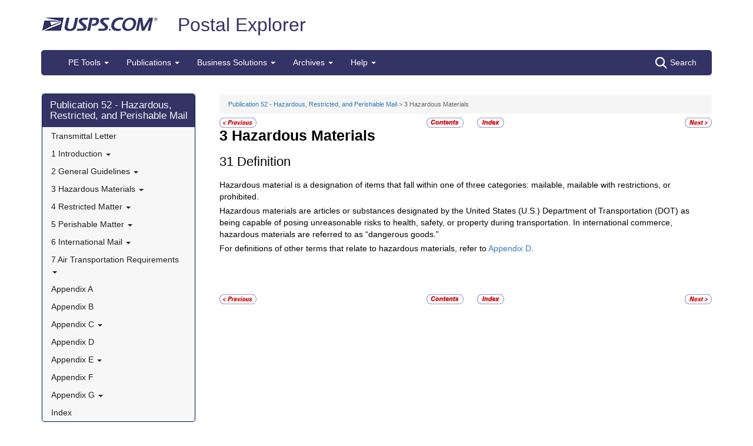

--- FILE ---
content_type: text/html; charset=utf-8
request_url: https://pe.usps.com/text/pub52/pub52c3_001.htm
body_size: 8922
content:

<!DOCTYPE html>
<html lang="en">
<head>
	<meta charset="utf-8" />
	<title>3 Hazardous Materials | Postal Explorer</title>
	<link href="/favicon.ico" rel="shortcut icon" type="image/x-icon" />
	<meta name="viewport" content="width=device-width" />

	
<link href="/text/pub52/css/pub52c3.css" rel="stylesheet"/>
<link href="/text/pub52/display.css" rel="stylesheet"/>

	<link href="/Content/css?v=MOdBZUtMnQmUOmlxyzjGzcGqWvjSnHbbcn1c3EeDuls1" rel="stylesheet"/>


	<script src="/bundles/modernizr?v=pA8rleCvGms4iAC28EeaF1rc_pqjM4lHZIj8Ei8OTbQ1"></script>

</head>
<body>
	<!-- Google Tag Manager -->
<noscript>
	<iframe src="//www.googletagmanager.com/ns.html?id=GTM-MVCC8H" height="0" width="0" style="display: none; visibility: hidden"></iframe>
</noscript>
<script type="text/javascript">
	(function (w, d, s, l, i) {
		w[l] = w[l] || [];
		w[l].push({ 'gtm.start': new Date().getTime(), event: 'gtm.js' });
		var f = d.getElementsByTagName(s)[0], j = d.createElement(s), dl = l != 'dataLayer' ? '&l=' + l : ''; j.async = true; j.src = '//www.googletagmanager.com/gtm.js?id=' + i + dl; f.parentNode.insertBefore(j, f);
	})(window, document, 'script', 'dataLayer', 'GTM-MVCC8H');
</script>
<!-- End Google Tag Manager -->


	<div id="wrap">
		<div class="container">
			<div id="header-wrap">
				
<!--googleoff: index-->
<div id="skip-content" style="height: 0px; overflow: hidden;">
	<a id="skip-nav" style="height: 0.1rem;" href="#maincontent">Skip top navigation</a>
</div>
<div class="header-usps">
	<a href="https://www.usps.com" class="logo-usps">
		<img alt="USPS.com home. The profile of an eagle's head adjoining the words United States Postal Service are the two elements that are combined to form the corporate signature." src="/images/logo-sb.png"></a>
    <span class="logo-pe">
        <a href="/" onmouseover="this.innerHTML = 'back to PE Home'" onmouseout="this.innerHTML = 'Postal Explorer'">Postal Explorer</a>
    </span>

    
</div>

<nav class="navbar navbar-default navbar-pe">
	<div class="container-fluid">
		<div class="navbar-header">
			<button type="button" class="navbar-toggle collapsed" data-toggle="collapse" data-target="#navbar" aria-expanded="false" aria-controls="navbar">
				<span class="sr-only">Toggle navigation</span>
				<span class="icon-bar"></span>
				<span class="icon-bar"></span>
				<span class="icon-bar"></span>
			</button>
			<span class="visible-xs navbar-brand">Postal Explorer</span>
			<a class="visible-xs navbar-toggle search-button-xs" href="/Search/Index?c=Pub52&amp;t=H"><img src="/Images/search-white.png" alt="Search" /></a>			
		</div>
		<div id="navbar" class="navbar-collapse collapse">
			<ul class="nav navbar-nav">
				<li class="dropdown"><a href="#" class="dropdown-toggle" data-toggle="dropdown" role="button" aria-haspopup="true" aria-expanded="false">PE Tools <span class="caret"></span></a><ul class="dropdown-menu"><li class="dropdown-header">Calculators</li><li><a href="https://postcalc.usps.com" target="_blank">Domestic Retail</a></li><li><a href="https://postcalc.usps.com/?country=10440" target="_blank">International Retail</a></li><li><a href="https://postcalc.usps.com/business" target="_blank">Domestic Business Calculator</a></li><li><a href="https://postcalc.usps.com/business?country=10440" target="_blank">International Business Calculator</a></li><li class="dropdown-header">Domestic Tools</li><li><a href="https://postcalc.usps.com/MilitaryRestrictions" target="_blank">APO/FPO/DPO Restrictions</a></li><li><a href="https://postcalc.usps.com/DomesticZoneChart" target="_blank">Zone Charts</a></li><li><a href="https://tools.usps.com/go/POLocatorAction!input.action" target="_blank">Locate a Post Office</a></li><li><a href="https://tools.usps.com/go/ZipLookupAction!input.action" target="_blank">ZIP Code Lookup</a></li><li><a href="https://postcalc.usps.com/ServiceCommitments" target="_blank">Service Commitments</a></li><li class="dropdown-header">International Tools</li><li><a href="https://postcalc.usps.com/CountryPriceGroup" target="_blank">Country Max Limits and Price Groups</a></li><li><a href="https://postcalc.usps.com/CustomsForm" target="_blank">Customs Form Indicator</a></li><li class="dropdown-header">Other Tools</li><li><a href="/Home/ConversionCalculator">Metric Conversion Calculator</a></li></ul></li><li class="dropdown"><a href="#" class="dropdown-toggle" data-toggle="dropdown" role="button" aria-haspopup="true" aria-expanded="false">Publications <span class="caret"></span></a><ul class="dropdown-menu"><li><a href="/BusinessMail101/Index">Business Mail 101</a></li><li><a href="/DMMAdvisory/Index">DMM Advisory</a></li><li><a href="/Downloads/DMMIMMQSG">Download DMM, IMM and QSGs</a></li><li><a href="/FederalRegisterNotice/Index">Federal Register Notices</a></li><li><a href="https://about.usps.com/handbooks/dm204.pdf" target="_blank">Handbook DM-204</a></li><li><a href="https://about.usps.com/resources/postal-bulletin.htm" target="_blank">Postal Bulletin</a></li><li><a href="https://about.usps.com/publications/pub25.pdf" target="_blank">Designing Letter and Reply Mail (PUB 25)</a></li></ul></li><li class="dropdown"><a href="#" class="dropdown-toggle" data-toggle="dropdown" role="button" aria-haspopup="true" aria-expanded="false">Business Solutions <span class="caret"></span></a><ul class="dropdown-menu"><li><a href="https://postalpro.usps.com/ppro-tools/address-management-system" target="_blank">Address Management Systems</a></li><li><a href="https://postalpro.usps.com/address-quality" target="_blank">Address Quality</a></li><li><a href="https://gateway.usps.com/eAdmin/view/signin" target="_blank">Business Customer Gateway</a></li><li><a href="https://postalpro.usps.com/ppro-tools/business-mail-entry" target="_blank">Business Mail Entry Locator</a></li><li><a href="https://www.usps.com/business/advertise-with-mail.htm" target="_blank">Direct Mail Advertising</a></li><li><a href="https://www.usps.com/business/web-tools-apis/welcome.htm" target="_blank">eCommerce Solutions for Web Developers</a></li><li><a href="/eDelConCountryList/Index">EDELCON Country List</a></li><li><a href="https://fast.usps.com/fast/fastApp/resources/labelListFiles.action" target="_blank">Labeling Lists</a></li><li><a href="/MailpieceDesign/Index">Mailpiece Design</a></li><li><a href="/MailpieceDesign/Index?ViewName=MDAIntroduction" target="_blank">Mailpiece Design Analyst</a></li><li><a href="/Periodicals/NonsubscriberPercentageCalculator">Periodicals Nonsubscriber % Calculator</a></li><li><a href="http://about.usps.com/forms/all-forms.htm" target="_blank">Postage Statements</a></li><li><a href="https://postalpro.usps.com" target="_blank">PostalPro</a></li><li><a href="/resources/Misc/USPS SKU User Guide.pdf" target="_blank">USPS SKU Guide</a></li><li><a href="/StandardMailEligibility/Index">USPS Marketing Mail Eligibility Decision Tree</a></li></ul></li><li class="dropdown"><a href="#" class="dropdown-toggle" data-toggle="dropdown" role="button" aria-haspopup="true" aria-expanded="false">Archives <span class="caret"></span></a><ul class="dropdown-menu"><li><a href="/Archive/DMM">DMM Archive</a></li><li><a href="/Archive/QSG">QSG Archive</a></li><li><a href="/Archive/IMM">IMM Archive</a></li><li><a href="/Archive/PUB52">PUB 52 Archive</a></li><li><a href="/Archive/PriceFile">Price and SKU File Archive</a></li><li><a href="/Archive/FullCountryList">Full Country List</a></li><li class="dropdown-header">Streamline DMM</li><li><a href="/resources/Misc/DMM_Cross_Reference.xlsx" target="">Cross Reference</a></li><li><a href="/resources/Misc/DMM Simplification Crosswalk.xlsx" target="">Simplification Crosswalk</a></li></ul></li><li class="dropdown"><a href="#" class="dropdown-toggle" data-toggle="dropdown" role="button" aria-haspopup="true" aria-expanded="false">Help <span class="caret"></span></a><ul class="dropdown-menu"><li><a href="/Home/About">About Postal Explorer</a></li><li><a href="/Home/Contact">Contact Postal Explorer</a></li><li><a href="/FAQ/Index">FAQs</a></li><li><a href="/VideoLibrary/Index">Video Library</a></li><li><a href="/PCSC/Index">PCSC</a></li></ul></li>
			</ul>
			<a class="hidden-xs navbar-right search-button" href="/Search/Index?c=Pub52&amp;t=H"><img src="/Images/search-white.png" alt="Search" />Search</a>
		</div>
	</div>
</nav>
<!--googleon: index-->


			</div>
			
			<div class="row" id="maincontent">
				<div class="col-sm-4 col-md-3 hidden-print">
					<div id="skip-content-2" style="height: 0px; overflow: hidden;">
						<a id="skip-nav-2" style="height: 0.1rem;" href="#subcontent">Skip side navigation</a>
					</div>

						<!--googleoff: index-->
						<div id="sidebar">
							<div class="sidebar-nav">
	<div class="navbar navbar-default" role="navigation">
		<div class="navbar-header">
			<button type="button" class="navbar-toggle" data-toggle="collapse" data-target=".sidebar-navbar-collapse">
				<span class="sr-only">Toggle navigation</span>
				<span class="icon-bar"></span>
				<span class="icon-bar"></span>
				<span class="icon-bar"></span>
			</button>
			<span class="visible-xs navbar-brand">Publication 52 - Hazardous, Restricted, and Perishable Mail</span>
		</div>
		<div class="navbar-collapse collapse sidebar-navbar-collapse">
			<ul class="nav navbar-nav">
				<li><h1><a href="/text/pub52/welcome.htm">Publication 52 - Hazardous, Restricted, and Perishable Mail</a></h1></li><li ><a href="/text/pub52/pub52tl.htm" target="">Transmittal Letter</a></li><li class="flyout"><a href="/text/pub52/pub52c1_001.htm" >1 Introduction <b class="caret"></b></a><ul class="dropdown-menu"><li class="flyout"><a href="/text/pub52/pub52c1_001.htm#ep392279" >11 Purpose <b class="caret"></b></a><ul class="dropdown-menu"><li ><a href="/text/pub52/pub52c1_001.htm#ep392281" target="">111 General</a></li><li ><a href="/text/pub52/pub52c1_002.htm" target="">112 Use</a></li><li ><a href="/text/pub52/pub52c1_003.htm" target="">113 Other Reference Sources</a></li></ul></li><li class="flyout"><a href="/text/pub52/pub52c1_004.htm" >12 Scope <b class="caret"></b></a><ul class="dropdown-menu"><li ><a href="/text/pub52/pub52c1_004.htm#ep392335" target="">121 General</a></li><li ><a href="/text/pub52/pub52c1_005.htm" target="">122 Definitions</a></li><li ><a href="/text/pub52/pub52c1_006.htm" target="">123 Mailability Premise</a></li></ul></li><li ><a href="/text/pub52/pub52c1_007.htm" target="">13 Safety and Protection of Postal Personnel</a></li><li ><a href="/text/pub52/pub52c1_008.htm" target="">14 Military Postal System</a></li><li ><a href="/text/pub52/pub52c1_009.htm" target="">15 Wire Communication Devices</a></li></ul></li><li class="flyout"><a href="/text/pub52/pub52c2_001.htm" >2 General Guidelines <b class="caret"></b></a><ul class="dropdown-menu"><li class="flyout"><a href="/text/pub52/pub52c2_001.htm#ep772764" >21 Mailability <b class="caret"></b></a><ul class="dropdown-menu"><li ><a href="/text/pub52/pub52c2_001.htm#ep772768" target="">211 General</a></li><li ><a href="/text/pub52/pub52c2_002.htm" target="">212 Mailer Responsibility</a></li><li ><a href="/text/pub52/pub52c2_003.htm" target="">213 Authority</a></li><li ><a href="/text/pub52/pub52c2_004.htm" target="">214 Appeals</a></li><li ><a href="/text/pub52/pub52c2_005.htm" target="">215 Requests for Rulings</a></li><li ><a href="/text/pub52/pub52c2_006.htm" target="">216 Nonmailable Matter Found in the Mail</a></li></ul></li><li class="flyout"><a href="/text/pub52/pub52c2_007.htm" >22 Marking Requirements <b class="caret"></b></a><ul class="dropdown-menu"><li ><a href="/text/pub52/pub52c2_007.htm#ep772884" target="">221 General</a></li><li ><a href="/text/pub52/pub52c2_008.htm" target="">222 Other USPS Labels and Tags</a></li><li ><a href="/text/pub52/pub52c2_009.htm" target="">223 Orientation Markings for Packages and Containing Liquids</a></li><li ><a href="/text/pub52/pub52c2_010.htm" target="">224 Old Markings</a></li></ul></li><li ><a href="/text/pub52/pub52c2_011.htm" target="">23 Handling Hazardous, Restricted, and Perishable Materials</a></li><li class="flyout"><a href="/text/pub52/pub52c2_013.htm" >24 Emergency Procedures <b class="caret"></b></a><ul class="dropdown-menu"><li ><a href="/text/pub52/pub52c2_013.htm#ep772998" target="">241 General Requirements</a></li><li ><a href="/text/pub52/pub52c2_014.htm" target="">242 Harmful Matter Exposure</a></li><li ><a href="/text/pub52/pub52c2_015.htm" target="">243 Precautions</a></li><li ><a href="/text/pub52/pub52c2_016.htm" target="">244 Incident Response Procedures</a></li><li ><a href="/text/pub52/pub52c2_017.htm" target="">245 Hazardous Chemical Emergencies</a></li><li ><a href="/text/pub52/pub52c2_018.htm" target="">246 Emergency Telephone Numbers</a></li></ul></li><li class="flyout"><a href="/text/pub52/pub52c2_019.htm" >25 Basic Guidelines for Acceptance and Dispatch <b class="caret"></b></a><ul class="dropdown-menu"><li ><a href="/text/pub52/pub52c2_019.htm" target="">251 Guidelines for Acceptance Personnel</a></li><li ><a href="/text/pub52/pub52c2_020.htm" target="">252 Guidelines for Dispatch Personnel</a></li><li ><a href="/text/pub52/pub52c2_021.htm" target="">253 Guidelines for Delivery and Collection Personnel</a></li></ul></li></ul></li><li class="flyout"><a href="/text/pub52/pub52c3_001.htm" >3 Hazardous Materials <b class="caret"></b></a><ul class="dropdown-menu"><li ><a href="/text/pub52/pub52c3_001.htm#ep940337" target="">31 Definition</a></li><li class="flyout"><a href="/text/pub52/pub52c3_002.htm" >32 General <b class="caret"></b></a><ul class="dropdown-menu"><li ><a href="/text/pub52/pub52c3_002.htm#ep898363" target="">321 U.S. Department of Transportation</a></li><li ><a href="/text/pub52/pub52c3_003.htm" target="">322 Postal Service</a></li><li ><a href="/text/pub52/pub52c3_004.htm" target="">323 Mailer Responsibility</a></li><li ><a href="/text/pub52/pub52c3_005.htm" target="">324 Mailability Rulings</a></li><li ><a href="/text/pub52/pub52c3_006.htm" target="">325 DOT Hazardous Materials Warning Labels</a></li><li ><a href="/text/pub52/pub52c3_007.htm" target="">326 Shipping Papers</a></li><li ><a href="/text/pub52/pub52c3_008.htm" target="">327 Transportation Requirements</a></li><li ><a href="/text/pub52/pub52c3_009.htm" target="">328 Postal Service Hazardous Materials Table</a></li><li ><a href="/text/pub52/pub52c3_010.htm" target="">329  Presentation of Hazardous-Materials Mailings</a></li></ul></li><li class="flyout"><a href="/text/pub52/pub52c3_011.htm" >33 Hazard Classes <b class="caret"></b></a><ul class="dropdown-menu"><li ><a href="/text/pub52/pub52c3_011.htm#ep898504" target="">331 Nine Classes</a></li><li ><a href="/text/pub52/pub52c3_012.htm" target="">332 Limited Quantity</a></li><li ><a href="/text/pub52/pub52c3_013.htm" target="">333 Consumer Commodity</a></li><li ><a href="/text/pub52/pub52c3_014.htm" target="">334 USPS Limited Quantity Air Materials</a></li><li ><a href="/text/pub52/pub52c3_015.htm" target="">335 ID8000 Materials</a></li><li ><a href="/text/pub52/pub52c3_016.htm" target="">336 USPS Limited Quantity Surface Materials</a></li><li ><a href="/text/pub52/pub52c3_017.htm" target="">337 Excepted Quantity</a></li><li ><a href="/text/pub52/pub52c3_018.htm" target="">338 Small Quantity</a></li><li ><a href="/text/pub52/pub52c3_019.htm" target="">339 Packaging Requirements for Hazardous Materials</a></li></ul></li><li class="flyout"><a href="/text/pub52/pub52c3_020.htm" >34 Mailability by Hazard Class <b class="caret"></b></a><ul class="dropdown-menu"><li ><a href="/text/pub52/pub52c3_020.htm#ep898624" target="">341 Explosives (Hazard Class 1)</a></li><li ><a href="/text/pub52/pub52c3_021.htm" target="">342 Gases (Hazard Class 2)</a></li><li ><a href="/text/pub52/pub52c3_022.htm" target="">343 Flammable and Combustible Liquids (Hazard Class 3)</a></li><li ><a href="/text/pub52/pub52c3_023.htm" target="">344 Flammable Solids (Hazard Class 4)</a></li><li ><a href="/text/pub52/pub52c3_024.htm" target="">345 Oxidizing Substances, Organic Peroxides (Hazard Class 5)</a></li><li ><a href="/text/pub52/pub52c3_025.htm" target="">346 Toxic Substances and Infectious Substances (Hazard Class 6)</a></li><li ><a href="/text/pub52/pub52c3_026.htm" target="">347 Radioactive Materials (Hazard Class 7)</a></li><li ><a href="/text/pub52/pub52c3_027.htm" target="">348 Corrosives (Hazard Class 8)</a></li><li ><a href="/text/pub52/pub52c3_028.htm" target="">349 Miscellaneous Hazardous Materials (Hazard Class 9)</a></li></ul></li></ul></li><li class="flyout"><a href="/text/pub52/pub52c4_001.htm" >4 Restricted Matter <b class="caret"></b></a><ul class="dropdown-menu"><li class="flyout"><a href="/text/pub52/pub52c4_001.htm#ep306072" >41 General <b class="caret"></b></a><ul class="dropdown-menu"><li ><a href="/text/pub52/pub52c4_001.htm#ep290037" target="">411 Definition</a></li><li ><a href="/text/pub52/pub52c4_002.htm" target="">412 Mailer Responsibility</a></li><li ><a href="/text/pub52/pub52c4_003.htm" target="">413 Rulings</a></li><li ><a href="/text/pub52/pub52c4_004.htm" target="">414 Nonmailable Matter Found in the Mails</a></li></ul></li><li class="flyout"><a href="/text/pub52/pub52c4_005.htm" >42 Intoxicating Liquors <b class="caret"></b></a><ul class="dropdown-menu"><li ><a href="/text/pub52/pub52c4_005.htm#ep290063" target="">421 Definition</a></li><li ><a href="/text/pub52/pub52c4_006.htm" target="">422 Mailability</a></li><li ><a href="/text/pub52/pub52c4_007.htm" target="">423 Packaging and Marking</a></li><li ><a href="/text/pub52/pub52c4_008.htm" target="">424 Nonmailable Intoxicating Liquors</a></li></ul></li><li class="flyout"><a href="/text/pub52/pub52c4_009.htm" >43 Firearms <b class="caret"></b></a><ul class="dropdown-menu"><li ><a href="/text/pub52/pub52c4_009.htm" target="">431 Definitions</a></li><li ><a href="/text/pub52/pub52c4_010.htm" target="">432 Mailability</a></li><li ><a href="/text/pub52/pub52c4_011.htm" target="">433 Legal Opinions on Mailing Firearms</a></li><li ><a href="/text/pub52/pub52c4_012.htm" target="">434 Replica or Inert Explosive Devices</a></li><li ><a href="/text/pub52/pub52c4_013.htm" target="">435 Nonmailable Firearms Found in the Mails</a></li></ul></li><li class="flyout"><a href="/text/pub52/pub52c4_014.htm" >44 Knives and Sharp Instruments <b class="caret"></b></a><ul class="dropdown-menu"><li ><a href="/text/pub52/pub52c4_014.htm" target="">441 Definitions</a></li><li ><a href="/text/pub52/pub52c4_015.htm" target="">442 Mailability</a></li><li ><a href="/text/pub52/pub52c4_016.htm" target="">443 Packaging and Marking</a></li><li ><a href="/text/pub52/pub52c4_017.htm" target="">444 Nonmailable Knives in the Mails</a></li></ul></li><li class="flyout"><a href="/text/pub52/pub52c4_018.htm" >45 Other Restricted Materials <b class="caret"></b></a><ul class="dropdown-menu"><li ><a href="/text/pub52/pub52c4_018.htm#ep346759" target="">451 Liquids, Powders, and Odor-Producing Materials</a></li><li ><a href="/text/pub52/pub52c4_019.htm" target="">452 Motor Vehicle Master Keys and Locksmithing Devices</a></li><li ><a href="/text/pub52/pub52c4_020.htm" target="">453 Controlled Substances and Drugs</a></li><li ><a href="/text/pub52/pub52c4_021.htm" target="">454 Unsolicited Promotional Samples</a></li><li ><a href="/text/pub52/pub52c4_022.htm" target="">455 Building Construction Material</a></li><li ><a href="/text/pub52/pub52c4_023.htm" target="">456 Lottery</a></li></ul></li><li class="flyout"><a href="/text/pub52/pub52c4_024.htm" >46 Animal-Fighting Ventures <b class="caret"></b></a><ul class="dropdown-menu"><li ><a href="/text/pub52/pub52c4_024.htm#303987" target="">461 Definitions</a></li><li ><a href="/text/pub52/pub52c4_025.htm" target="">462 Mailability</a></li></ul></li><li class="flyout"><a href="/text/pub52/pub52c4_026.htm" >47 Cigarettes, Smokeless Tobacco, and ENDS <b class="caret"></b></a><ul class="dropdown-menu"><li ><a href="/text/pub52/pub52c4_026.htm#ep347195" target="">471 Definitions</a></li><li ><a href="/text/pub52/pub52c4_027.htm" target="">472 Covered Products Generally Nonmailable</a></li><li ><a href="/text/pub52/pub52c4_028.htm" target="">473 Mailability Exceptions</a></li><li ><a href="/text/pub52/pub52c4_029.htm" target="">474  Additional Guidance</a></li></ul></li></ul></li><li class="flyout"><a href="/text/pub52/pub52c5_001.htm" >5 Perishable Matter <b class="caret"></b></a><ul class="dropdown-menu"><li class="flyout"><a href="/text/pub52/pub52c5_001.htm#ep183801" >51 Definition <b class="caret"></b></a><ul class="dropdown-menu"><li ><a href="/text/pub52/pub52c5_001.htm#ep206478" target="">511 General Definitions</a></li><li ><a href="/text/pub52/pub52c5_002.htm" target="">512 Federal Statutes</a></li><li ><a href="/text/pub52/pub52c5_003.htm" target="">513 Live and Perishable Handling Fee</a></li></ul></li><li class="flyout"><a href="/text/pub52/pub52c5_004.htm" >52 Animals <b class="caret"></b></a><ul class="dropdown-menu"><li ><a href="/text/pub52/pub52c5_004.htm#ep183811" target="">521 General Requirements</a></li><li ><a href="/text/pub52/pub52c5_005.htm" target="">522 Packaging and Markings</a></li><li ><a href="/text/pub52/pub52c5_006.htm" target="">523 Acceptance for Mailing</a></li><li ><a href="/text/pub52/pub52c5_007.htm" target="">524 Disposal</a></li><li ><a href="/text/pub52/pub52c5_008.htm" target="">525 Nonmailable Live Animals</a></li><li ><a href="/text/pub52/pub52c5_009.htm" target="">526 Mailable Live Animals</a></li><li ><a href="/text/pub52/pub52c5_010.htm" target="">527 Dead Animals or Parts of Animals</a></li></ul></li><li ><a href="/text/pub52/pub52c5_011.htm" target="">53 Fresh Foods and Other Perishables</a></li><li ><a href="/text/pub52/pub52c5_012.htm" target="">54 Eggs</a></li><li ><a href="/text/pub52/pub52c5_013.htm" target="">55 Meats and Meat Products</a></li><li class="flyout"><a href="/text/pub52/pub52c5_014.htm" >56 Plants <b class="caret"></b></a><ul class="dropdown-menu"><li ><a href="/text/pub52/pub52c5_014.htm#ep184156" target="">561 General</a></li><li ><a href="/text/pub52/pub52c5_015.htm" target="">562 Quarantines</a></li><li ><a href="/text/pub52/pub52c5_016.htm" target="">563 Packaging and Marking</a></li><li ><a href="/text/pub52/pub52c5_017.htm" target="">564 Further Information</a></li></ul></li><li class="flyout"><a href="/text/pub52/pub52c5_018.htm" >57 Nonmailable Plant Pests, Injurious Animals, and Illegally Taken Fish or Wildlife <b class="caret"></b></a><ul class="dropdown-menu"><li ><a href="/text/pub52/pub52c5_018.htm#ep184203" target="">571 General</a></li><li ><a href="/text/pub52/pub52c5_019.htm" target="">572 Criminal Penalties</a></li></ul></li></ul></li><li class="flyout"><a href="/text/pub52/pub52c6_001.htm" >6 International Mail <b class="caret"></b></a><ul class="dropdown-menu"><li class="flyout"><a href="/text/pub52/pub52c6_001.htm#ep271738" >61 General <b class="caret"></b></a><ul class="dropdown-menu"><li ><a href="/text/pub52/pub52c6_002.htm" target="">611 APO/FPO/DPO Mail</a></li><li ><a href="/text/pub52/pub52c6_003.htm" target="">612 U.S Possessions, Territories, and Freely Associated States</a></li></ul></li><li class="flyout"><a href="/text/pub52/pub52c6_004.htm" >62 Dangerous Goods: International Mail <b class="caret"></b></a><ul class="dropdown-menu"><li ><a href="/text/pub52/pub52c6_004.htm#ep254876" target="">621 General Requirements</a></li><li ><a href="/text/pub52/pub52c6_005.htm" target="">622 Mailable Dangerous Goods</a></li><li ><a href="/text/pub52/pub52c6_006.htm" target="">623 Nonmailable Dangerous Goods</a></li></ul></li><li class="flyout"><a href="/text/pub52/pub52c6_007.htm" >63 Restricted Matter: International Mail <b class="caret"></b></a><ul class="dropdown-menu"><li ><a href="/text/pub52/pub52c6_008.htm" target="">631 Firearms</a></li><li ><a href="/text/pub52/pub52c6_009.htm" target="">632 Inter Replica and Explosive Devices</a></li><li ><a href="/text/pub52/pub52c6_010.htm" target="">633 Knives and Sharp Instruments</a></li><li ><a href="/text/pub52/pub52c6_011.htm" target="">634 Drugs</a></li><li ><a href="/text/pub52/pub52c6_012.htm" target="">635 Controlled Substances</a></li><li ><a href="/text/pub52/pub52c6_013.htm" target="">636 Other Restricted Matter</a></li></ul></li><li class="flyout"><a href="/text/pub52/pub52c6_014.htm" >64 Perishable Matter: International Mail <b class="caret"></b></a><ul class="dropdown-menu"><li ><a href="/text/pub52/pub52c6_015.htm" target="">641 Animals</a></li><li ><a href="/text/pub52/pub52c6_016.htm" target="">642 Eggs</a></li><li ><a href="/text/pub52/pub52c6_017.htm" target="">643 Plants</a></li><li ><a href="/text/pub52/pub52c6_018.htm" target="">644 Fresh Foods and Other Perishables</a></li></ul></li></ul></li><li class="flyout"><a href="/text/pub52/pub52c7_001.htm" >7 Air Transportation Requirements <b class="caret"></b></a><ul class="dropdown-menu"><li class="flyout"><a href="/text/pub52/pub52c7_001.htm#ep760103" >71 General <b class="caret"></b></a><ul class="dropdown-menu"><li ><a href="/text/pub52/pub52c7_002.htm" target="">711 Mailer Responsibility</a></li><li ><a href="/text/pub52/pub52c7_003.htm" target="">712 Refusal by Air Carrier or Pilot</a></li></ul></li><li class="flyout"><a href="/text/pub52/pub52c7_004.htm" >72 Hazardous Materials: Air Transportation <b class="caret"></b></a><ul class="dropdown-menu"><li ><a href="/text/pub52/pub52c7_004.htm#759883" target="">721 General Requirements</a></li><li ><a href="/text/pub52/pub52c7_005.htm" target="">722 Additional Requirements</a></li><li ><a href="/text/pub52/pub52c7_006.htm" target="">723 Consumer Commodity and Mailable Limited Quantity Materials</a></li><li ><a href="/text/pub52/pub52c7_007.htm" target="">724 Postal Service Handling</a></li></ul></li><li ><a href="/text/pub52/pub52c7_008.htm" target="">73 Restricted Matter: Air Transporation</a></li><li class="flyout"><a href="/text/pub52/pub52c7_009.htm" >74 Perishable Matter: Air Transportation <b class="caret"></b></a><ul class="dropdown-menu"><li ><a href="/text/pub52/pub52c7_009.htm#ep771587" target="">741 General Requirements</a></li><li ><a href="/text/pub52/pub52c7_010.htm" target="">742 Live Animals</a></li><li ><a href="/text/pub52/pub52c7_011.htm" target="">743 Perishable Matter with Dry Ice</a></li><li ><a href="/text/pub52/pub52c7_012.htm" target=""> 744 Air Transportation Prohibitions </a></li></ul></li></ul></li><li ><a href="/text/pub52/pub52apxa.htm" target="">Appendix A</a></li><li ><a href="/text/pub52/pub52apxb.htm" target="">Appendix B</a></li><li class="flyout"><a href="/text/pub52/pub52apxc_001.htm" >Appendix C <b class="caret"></b></a><ul class="dropdown-menu"><li class="flyout"><a href="/text/pub52/pub52apxc_001.htm" >USPS Packaging Instruction 1-3 <b class="caret"></b></a><ul class="dropdown-menu"><li ><a href="/text/pub52/pub52apxc_002.htm#ep999526" target="">1A Toy Propellant Devices</a></li><li ><a href="/text/pub52/pub52apxc_003.htm#ep999567" target="">1B Safety Fuse</a></li><li ><a href="/text/pub52/pub52apxc_004.htm#ep999601" target="">2A Flammable Gases</a></li><li ><a href="/text/pub52/pub52apxc_005.htm#ep999646" target="">2B Nonflammable Gases</a></li><li ><a href="/text/pub52/pub52apxc_006.htm#ep999696" target="">2C Fire Extinguishers</a></li><li ><a href="/text/pub52/pub52apxc_007.htm#ep999734" target="">2D Foodstuffs and Soap Products</a></li><li ><a href="/text/pub52/pub52apxc_008.htm#ep999770" target="">2E Audible Fire Alarm Systems</a></li><li ><a href="/text/pub52/pub52apxc_009.htm#ep999807" target="">2F Biological Products or Medical Preparations</a></li><li ><a href="/text/pub52/pub52apxc_010.htm#ep999843" target="">3A Flammable Liquids</a></li><li ><a href="/text/pub52/pub52apxc_011.htm#ep999910" target="">3B Combustible Liquids</a></li><li ><a href="/text/pub52/pub52apxc_012.htm#ep999987" target="">3C Cigarette Lighters</a></li><li ><a href="/text/pub52/pub52apxc_013.htm#ep1002937" target="">3D Ethanol-based Flammable Liquids and Solids</a></li></ul></li><li class="flyout"><a href="/text/pub52/pub52apxc_001.htm" >USPS Packaging Instruction 4-6 <b class="caret"></b></a><ul class="dropdown-menu"><li ><a href="/text/pub52/pub52apxc_014.htm#ep1000015" target="">4A Flammable Solids</a></li><li ><a href="/text/pub52/pub52apxc_015.htm#ep1000053" target="">4B Safety Matches</a></li><li ><a href="/text/pub52/pub52apxc_016.htm#ep1000082" target="">5A Oxidizing Substances, Organic Peroxides</a></li><li ><a href="/text/pub52/pub52apxc_017.htm#ep1000127" target="">6A Toxic Substances</a></li><li ><a href="/text/pub52/pub52apxc_018.htm#ep1000165" target="">6B Toxic Substances With LD50 Oral Toxicity of 50 mg/kg or Less</a></li><li ><a href="/text/pub52/pub52apxc_019.htm#ep1000218" target="">6C Category B Infectious Substances</a></li><li ><a href="/text/pub52/pub52apxc_020.htm#ep1000286" target="">6D Sharps Waste and Other Regulated Medical Waste</a></li><li ><a href="/text/pub52/pub52apxc_021.htm#ep1000348" target="">6E Used Health Care Products</a></li><li ><a href="/text/pub52/pub52apxc_022.htm#ep1000377" target="">6F Forensic Material</a></li><li ><a href="/text/pub52/pub52apxc_023.htm#ep1000450" target="">6G Nonregulated Infectious Materials</a></li><li ><a href="/text/pub52/pub52apxc_024.htm#ep1000503" target="">6H Exempt Human or Animal Specimens</a></li></ul></li><li class="flyout"><a href="/text/pub52/pub52apxc_001.htm" >USPS Packaging Instruction 7-10 <b class="caret"></b></a><ul class="dropdown-menu"><li ><a href="/text/pub52/pub52apxc_025.htm#ep1000541" target="">7A Radioactive Materials</a></li><li ><a href="/text/pub52/pub52apxc_026.htm#ep1000659" target="">8A Corrosives</a></li><li ><a href="/text/pub52/pub52apxc_027.htm#ep1000734" target="">8B Nonspillable Wet Battery</a></li><li ><a href="/text/pub52/pub52apxc_028.htm#ep1000760" target="">8C Manufactured Devices that Contain Small Amounts of Mercury</a></li><li ><a href="/text/pub52/pub52apxc_029.htm#ep1000804" target="">9A Dry Ice (Carbon Dioxide Solid)</a></li><li ><a href="/text/pub52/pub52apxc_030.htm#ep1000830" target="">9B Magnetized Materials</a></li><li ><a href="/text/pub52/pub52apxc_031.htm#ep1000862" target="">9C Miscellaneous Hazardous Materials</a></li><li ><a href="/text/pub52/pub52apxc_032.htm#ep1000901" target="">9D Lithium Metal and Lithium-ion Cells and Batteries Domestic</a></li><li ><a href="/text/pub52/pub52apxc_033.htm#ep1001090" target="">9E Lithium Metal and Lithium-ion Cells and Batteries International and APO/FPO/DPO</a></li><li ><a href="/text/pub52/pub52apxc_034.htm#ep1001233" target="">10A Small Quantity Provision</a></li><li ><a href="/text/pub52/pub52apxc_035.htm#ep1001263" target="">10B - Excepted Quantity Provision</a></li><li ><a href="/text/pub52/pub52apxc_036.htm" target="">10C - Cremated Remains</a></li><li ><a href="/text/pub52/pub52apxc_037.htm" target="">10D - Adult Bird Boxes</a></li></ul></li></ul></li><li ><a href="/text/pub52/pub52apxd.htm" target="">Appendix D</a></li><li class="flyout"><a href="/text/pub52/pub52apxe_001.htm" >Appendix E <b class="caret"></b></a><ul class="dropdown-menu"><li ><a href="/text/pub52/pub52apxe_002.htm" target="">Postal Service Publications and Reference Materials</a></li><li ><a href="/text/pub52/pub52apxe_003.htm" target="">Other Publications</a></li></ul></li><li ><a href="/text/pub52/pub52apxf.htm" target="">Appendix F</a></li><li class="flyout"><a href="/text/pub52/pub52apxg_001.htm" >Appendix G <b class="caret"></b></a><ul class="dropdown-menu"><li ><a href="/text/pub52/pub52apxg_002.htm" target="">STCs Domestic Outbound (Required)</a></li><li ><a href="/text/pub52/pub52apxg_003.htm" target="">STCs Domestic Outbound (Optional)</a></li><li ><a href="/text/pub52/pub52apxg_004.htm" target="">STCs Domestic Returns (Required)</a></li><li ><a href="/text/pub52/pub52apxg_005.htm" target="">STCs Domestic Outbound (Optional)</a></li><li ><a href="/text/pub52/pub52apxg_006.htm" target="">ESCs Domestic (Optional)</a></li><li ><a href="/text/pub52/pub52apxg_007.htm" target="">ESCs Domestic and International, including APO/FPO/DPO (Required)
</a></li><li ><a href="/text/pub52/pub52apxg_008.htm" target="">ESCs International and APO/FPO/DPO (Required)</a></li></ul></li><li ><a href="/text/pub52/index.htm" target="">Index</a></li>
			</ul>
		</div>
		<!--/.nav-collapse -->
	</div>
</div>

						</div>
						<!--googleon: index-->
				</div>
				<div id="subcontent" class="col-sm-8 col-md-9 col-p-12">
					




<div id="pe-content-document" class="postal-vendor">
	<div id="wrapper"> <!-- added PageTop anchor --> <a name="PageTop"></a> <table border="0" cellpadding="0" cellspacing="0" id="MainBodySection"> <tr> <td valign="top" id="contentArea"> <div class="gutter"> <table cellspacing="0" cellpadding="0" border="0" width="100%"> <tr> <td width="100%"> <p class="breadcrumb" style="text-align: left;"> <a href="welcome.htm">Publication 52 - Hazardous, Restricted, and Perishable Mail</a> &gt; 3 Hazardous Materials</p> <!-- Content starts here --> <!--googleoff: index--> <table border="0" cellspacing="0" cellpadding="2" summary="Document navigation links" class="docNavLinks"> <tr> <td align="left" width="70" class="previous"> <a class="np" href="pub52c2_021.htm" title="Link to &quot;253 Guidelines for Delivery and Collection Personnel&quot;" accesskey="p"> <img src="images/previous.gif" width="63" height="17" alt="Link to &quot;253 Guidelines for Delivery and Collection Personnel&quot;" border="0" /> </a> </td> <td width="280" class="middle"> <a class="contents" href="pub52c3_toc.htm" title="Link to contents for &quot;3 Hazardous Materials&quot;" accesskey="c"> <img src="images/contents.gif" width="63" height="17" alt="Link to contents for &quot;3 Hazardous Materials&quot;" border="0" /> </a> &nbsp;&nbsp;&nbsp;&nbsp; <a class="contents" href="" title="Link to Index" accesskey="i"><img src="images/index.gif" width="46" height="17" alt="Link to Index" border="0" /></a></td> <td width="70" class="next"> <a class="np" href="pub52c3_002.htm" title="Link to &quot;32 General&quot;" accesskey="n"> <img src="images/next.gif" width="46" height="17" alt="Link to &quot;32 General&quot;" border="0" /> </a> </td> </tr> </table> <!--googleon: index--> <a name="content"></a> <div> <h1 class="H1 head1"> 3 <a name="ep940089">Hazardous Materials</a></h1> <h2 class="H2 head2"> 31 <a name="ep940337">Definition</a></h2> <p class="P"><a name="ep1089271">Hazardous material is a designation of items that fall within one of three categories: mailable, mailable with restrictions, or prohibited. </a></p> <p class="P"><a name="ep1089272">Hazardous materials are articles or substances designated by the United States (U.S.) Department of Transportation (DOT) as being capable of posing unreasonable risks to health, safety, or property during transportation. In international commerce, hazardous materials are referred to as &ldquo;dangerous goods.&rdquo; </a></p> <p class="P"><a name="ep1089273">For definitions of other terms that relate to hazardous materials, refer to </a><span class="zxref"><a href="pub52apxd.htm#ep301856">Appendix D</a></span>.</p> </div> <br /> <br /> <br /> <table border="0" cellspacing="0" cellpadding="2" summary="Document navigation links" class="docNavLinks"> <tr> <td align="left" width="70" class="previous"> <a class="np" href="pub52c2_021.htm" title="Link to &quot;253 Guidelines for Delivery and Collection Personnel&quot;"> <img src="images/previous.gif" width="63" height="17" alt="Link to &quot;253 Guidelines for Delivery and Collection Personnel&quot;" border="0" /> </a> </td> <td width="280" class="middle"> <a class="contents" href="pub52c3_toc.htm" title="Link to contents for &quot;3 Hazardous Materials&quot;"> <img src="images/contents.gif" width="63" height="17" alt="Link to contents for &quot;3 Hazardous Materials&quot;" border="0" /> </a> &nbsp;&nbsp;&nbsp;&nbsp; <a class="contents" href="" title="Link to Index"><img src="images/index.gif" width="46" height="17" alt="Link to Index" border="0" /></a></td> <td width="70" class="next"> <a class="np" href="pub52c3_002.htm" title="Link to &quot;32 General&quot;"> <img src="images/next.gif" width="46" height="17" alt="Link to &quot;32 General&quot;" border="0" /> </a> </td> </tr> </table> <!-- Content ends here --> </td> </tr> </table> </div> </td> </tr> </table> <!-- Cascading menu definitions --> </div>
</div>

	
	

				</div>
			</div>
		</div>
	</div>

	<!--googleoff: index-->
<div class="global-footer-wrap hidden-print" id="global-footer-wrap">
	<div class="container">
        <footer>
            <a href="https://www.usps.com/" class="global-footer--logo-link"></a>
            <div class="row"><div class="col-xs-6"><div class="col-xs-12 col-sm-6"><h3>HELPFUL LINKS</h3><ul><li><a href="https://www.usps.com/help/contact-us.htm" >Contact Us</a></li><li><a href="https://www.usps.com/globals/site-index.htm" >Site Index</a></li><li><a href="http://faq.usps.com/" >FAQs</a></li></ul><h3>USPS JOBS</h3><ul><li><a href="http://about.usps.com/careers/welcome.htm" >Careers</a></li></ul></div><div class="col-xs-12 col-sm-6"><h3>ON ABOUT.USPS.COM</h3><ul><li><a href="http://about.usps.com/" >About USPS Home</a></li><li><a href="http://about.usps.com/news/welcome.htm" >Newsroom</a></li><li><a href="http://about.usps.com/news/service-alerts/welcome.htm" >USPS Service Updates</a></li><li><a href="http://about.usps.com/forms-publications/welcome.htm" >Forms & Publications</a></li><li><a href="https://www.usps.com/gov-services/gov-services.htm" >Government Services</a></li></ul></div></div><div class="col-xs-6"><div class="col-xs-12 col-sm-6"><h3>Other USPS Sites</h3><ul><li><a href="https://gateway.usps.com/" >Business Customer Gateway</a></li><li><a href="https://postalinspectors.uspis.gov/" >Postal Inspectors</a></li><li><a href="http://www.uspsoig.gov/" >Inspector General</a></li><li><a href="https://pe.usps.com/" >Postal Explorer</a></li><li><a href="http://www.postalmuseum.si.edu/" >National Postal Museum</a></li><li><a href="https://www.usps.com/webtools/welcome.htm" >Resources for Developers</a></li><li><a href="https://postalpro.usps.com" >PostalPro</a></li></ul></div><div class="col-xs-12 col-sm-6"><h3>Legal Information</h3><ul><li><a href="http://about.usps.com/who-we-are/privacy-policy/privacy-policy-highlights.htm" >Privacy Policy</a></li><li><a href="http://about.usps.com/termsofuse.htm" >Terms of Use</a></li><li><a href="http://about.usps.com/who-we-are/foia/welcome.htm" >FOIA</a></li><li><a href="http://about.usps.com/who-we-are/no-fear-act/welcome.htm" >No FEAR Act/EEO Contacts</a></li><li><a href="https://about.usps.com/who/legal/accessibility-statement/" >Accessibility Statement</a></li></ul></div></div></div>

            <div class="row">
                <div class="col-sm-12">

                   
                    <div class="global-footer--copyright">
                        Copyright &copy;
                        <script type="text/javascript">document.write(new Date().getFullYear());</script> USPS.  All Rights Reserved.
                    </div>

                    <ul class="global-footer--social">
                        <li>
                            <a target="_blank" style="text-decoration: none;" href="https://www.facebook.com/USPS?rf=108501355848630">
                                <img alt="Image of Facebook social media icon." src="/images/facebook_logo.png">
                            </a>
                        </li>
                        <li>
                            <a target="_blank" style="text-decoration: none;" href="https://www.instagram.com/uspostalservice/?hl=en">
                                <img alt="Image of instagram social media icon." src="/images/instagram_logo.png">
                            </a>
                        </li>
                        <li>
                            <a target="_blank" style="text-decoration: none;" href="http://www.pinterest.com/uspsstamps/">
                                <img alt="Image of Pinterest social media icon." src="/images/pinterest_logo.png">
                            </a>
                        </li>
                        <li>
                            <a target="_blank" style="text-decoration: none;" href="https://www.threads.net/%40uspostalservice?hl=en">
                                <img alt="Image of Threads social media icon." src="/images/threads_logo.png">
                            </a>
                        </li>
                        <li>
                            <a target="_blank" target="_blank" style="text-decoration: none;" href="https://twitter.com/usps">
                                <img alt="Image of X social media icon." src="/images/x_logo.png">
                            </a>
                        </li>

                        <li>
                            <a target="_blank" style="text-decoration: none;" href="https://www.youtube.com/usps">
                                <img alt="Image of Youtube social media icon." src="/images/youtube_logo.png">
                            </a>
                        </li>
                    </ul>
                </div>
                <!--<div class="col-sm-3">
                <div id="footer-social">
                    <ul class="social-links">
                        <li><a class="social-fb" href="http://www.facebook.com/usps" target="_blank">Follow USPS on facebook.com </a></li>
                        <li><a class="social-twitter" href="http://twitter.com/usps" target="_blank">Follow USPS on twitter.com </a></li>
                        <li><a class="social-pinterest" href="http://pinterest.com/uspsstamps/" target="_blank">Follow USPS on pinterest.com </a></li>
                        <li><a class="social-youtube" href="http://www.youtube.com/usps" target="_blank">Follow USPS on YouTube.com </a></li>
                    </ul>
                </div>
            </div>-->
            </div>
        </footer>
        </div>
    </div>
    <!--googleon: index-->



	<script src="/bundles/jquery?v=P4kIH-CW1oI6OjEe373xz8FxrDVBpWJSZFmS1hGYTPQ1"></script>

	<script src="/bundles/bootstrapjs?v=yb7FHSZy5pzKIZth7gLfKIoGOy7lHKv1GI89FKhgT2M1"></script>

	<script src="/bundles/jqueryui?v=hw6jcrpF2LibSX_LeceAnPEcB9rROmvBBgAybQbkxRw1"></script>


	<script type="text/javascript">
		$(".flyout").mouseover(function () {
			$(this).children(".dropdown-menu:first").position({
				my: "left-5 top",
				at: "right top",
				of: this,
				collision: "flipfit"
			});
		});

		var documentHeight = 0;

		$(document).ready(function ($) {
			documentHeight = $(document).height();
		});

		$(window).resize(function () {
			documentHeight = $(document).height();
		});
	</script>

	
			<script type="text/javascript">
				var searchTerms = [];

				$(document).ready(function ($) {
					$('#pe-content-document').highlight(searchTerms, { wordsOnly: true });
					var $container = $("html,body");
					var $scrollTo = $('.highlight');
					if ($scrollTo.length != 0) {
						$container.animate({ scrollTop: $scrollTo.offset().top - $container.offset().top, scrollLeft: 0 }, 300);
					}
				});
			</script>
		
<script type="text/javascript"  src="/EMUn7l0fkR/WjP3W31cDF/aVOOwJrpE5bbpfSuY5/UQF7/MUU/yEBBkaD8B"></script></body>
</html>
